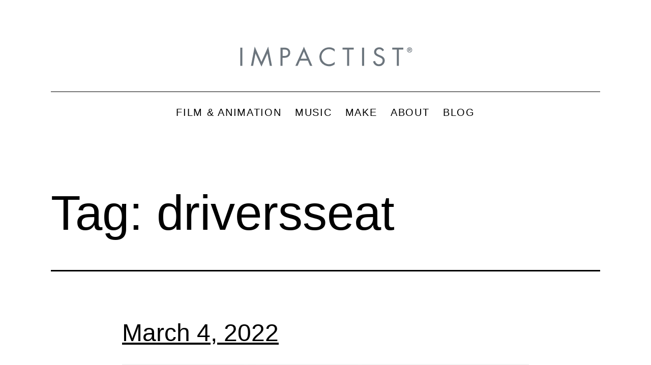

--- FILE ---
content_type: text/css
request_url: https://blog.impactist.com/wp-content/themes/twentytwentyone-child/style.css?ver=1.1
body_size: -2
content:
/*
 Theme Name:   Twenty Twenty-One Child Theme
 Theme URI:    https://blog.impactist.com
 Description:  Twenty Twenty-One Child Theme
 Author:       IMP
 Author URI:   https://blog.impactist.com
 Template:     twentytwentyone
 Version:      1.1
 License:      GNU General Public License v2 or later
 License URI:  http://www.gnu.org/licenses/gpl-2.0.html
 Tags:         
 Text Domain:  twentytwentyone-child
*/


